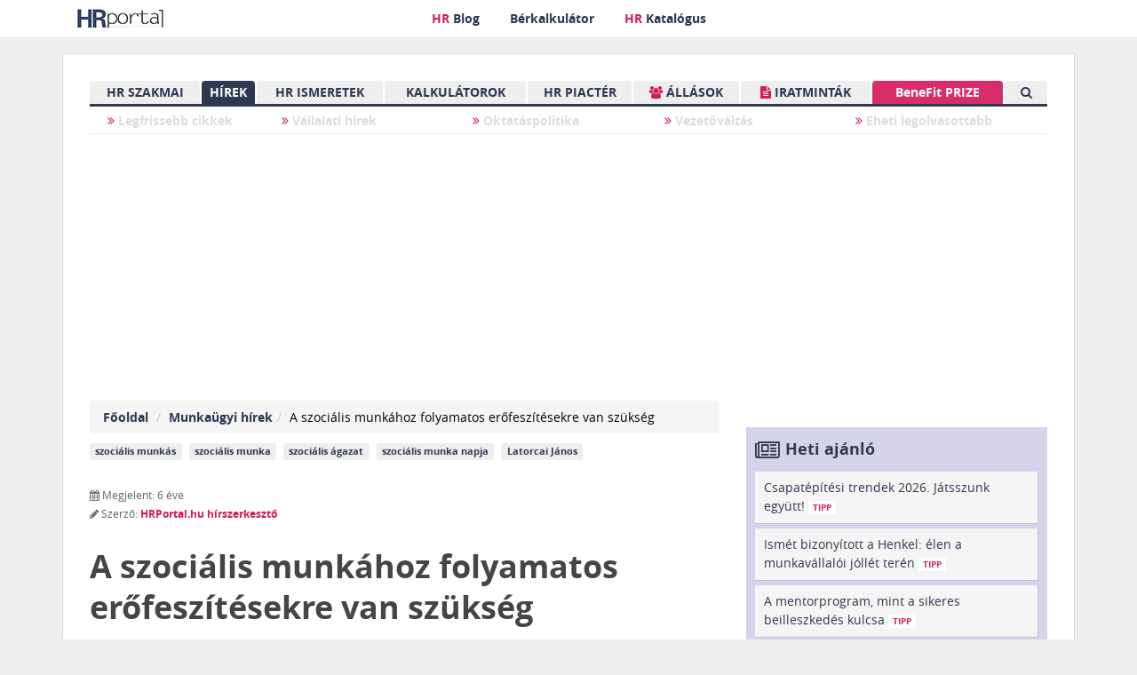

--- FILE ---
content_type: text/plain;charset=utf-8
request_url: https://www.hrportal.hu/inc/ajax_getfeaturedtab.php
body_size: 1024
content:
		                        
			                       
	<ul class="nav nav-tabs sm-margin responsive">
	<li class="" id="my_hir-1" ><a href="#hir-1" data-toggle="tab" style="font-size:11px;" onclick="setfeaturedtab('hir-1');">HÍREK</a></li><li class="" id="my_hir-2" ><a href="#hir-2" data-toggle="tab" style="font-size:11px;" onclick="setfeaturedtab('hir-2');">NÉPSZERŰ</a></li><li class=" active " id="my_hir-3" ><a href="#hir-3" data-toggle="tab" style="font-size:11px;" onclick="setfeaturedtab('hir-3');">SZAKMA</a></li>  
	</ul>
	
	<div class="tab-content responsive">
			<div class="tab-pane " id="hir-1">

			   <ul class="news-list">
					<li><i class="fa fa-angle-right"></i> <a href="/hr/autobuszvezeto-20260119.html">Autóbuszvezető <span class="time">2&nbsp;órája</span></a></li><li><i class="fa fa-angle-right"></i> <a href="/hr/customer-service-representative-20260119.html">Customer Service Representative <span class="time">2&nbsp;órája</span></a></li><li><i class="fa fa-angle-right"></i> <a href="/hr/project-manager-20260119.html">Project Manager <span class="time">3&nbsp;órája</span></a></li><li><i class="fa fa-angle-right"></i> <a href="/c/nav-mar-elerheto-az-szja-bevallas-webes-kitolto-programja-20260119.html">NAV: már elérhető az szja-bevallás webes kitöltő programja <span class="time">7&nbsp;órája</span></a></li><li><i class="fa fa-angle-right"></i> <a href="/c/mennyit-lehet-keresni-ausztriaban-itt-a-friss-berlista-20260119.html">Mennyit lehet keresni Ausztriában? Itt a friss bérlista <span class="time">8&nbsp;órája</span></a></li><li><i class="fa fa-angle-right"></i> <a href="/hr/hr-trendek-2026-20260119.html">HR trendek 2026 <span class="time">9&nbsp;órája</span></a></li><li><i class="fa fa-angle-right"></i> <a href="/hr/amit-jobb-nem-beleirni-az-oneletrajzba-egy-hobbi-amitol-megriadnak-a-munkaltatok-20260118.html">Amit jobb nem beleírni az önéletrajzba: egy hobbi, amitől megriadnak a munkáltatók <span class="time">11&nbsp;órája</span></a></li>				</ul>
				
			</div> 
			<div class="tab-pane " id="hir-2">

			<ul class="news-list">
				<li><i class="fa fa-angle-right"></i> <a href="/hr/bertablak-2026-20260114.html">Bértáblák 2026 <span class="time">4&nbsp;napja</span></a></li><li><i class="fa fa-angle-right"></i> <a href="/c/itt-a-nav-friss-feketelistaja-ok-nem-jelentettek-be-dolgozoikat-20260116.html">Itt a NAV friss feketelistája, ők nem jelentették be dolgozóikat  <span class="time">3&nbsp;napja</span></a></li><li><i class="fa fa-angle-right"></i> <a href="/hr/amit-jobb-nem-beleirni-az-oneletrajzba-egy-hobbi-amitol-megriadnak-a-munkaltatok-20260118.html">Amit jobb nem beleírni az önéletrajzba: egy hobbi, amitől megriadnak a munkáltatók <span class="time">11&nbsp;órája</span></a></li><li><i class="fa fa-angle-right"></i> <a href="/c/mennyit-lehet-keresni-ausztriaban-itt-a-friss-berlista-20260119.html">Mennyit lehet keresni Ausztriában? Itt a friss bérlista <span class="time">8&nbsp;órája</span></a></li><li><i class="fa fa-angle-right"></i> <a href="/hr/nyolcszaz-ezer-dollart-kalapoztak-ossze-a-gyari-munkasnak-akit-azert-rugtak-ki-mert-szidta-trumpot-20260115.html">Nyolcszáz ezer dollárt kalapoztak össze a gyári munkásnak, akit azért rúgtak ki, mert szidta Trumpot  <span class="time">4&nbsp;napja</span></a></li><li><i class="fa fa-angle-right"></i> <a href="/hr/a-teljes-munkaidoben-dolgozok-atlagkeresete-szektoronkent-grafikon-20260116.html">A teljes munkaidőben dolgozók átlagkeresete szektoronként - grafikon <span class="time">3&nbsp;napja</span></a></li><li><i class="fa fa-angle-right"></i> <a href="/hr/meglepo-bertoplista-ezek-a-szakmak-fizettek-a-legjobban-magyarorszagon-20260111.html">Meglepő bértoplista: ezek a szakmák fizettek a legjobban Magyarországon <span class="time">1&nbsp;hete</span></a></li>			</ul>
			
			</div>
			
			<!-- 04.19. MÓDOSÍTÁS -->   
			<div class="tab-pane  active " id="hir-3">

			  <ul class="news-list">
				<li ><i class="fa fa-angle-right"></i> <a href="/hr/mar-januar-masodik-penteken-feladjuk-igy-maradj-motivalt-20260109.html" >Már január második péntekén feladjuk? Így maradj motivált! <span class="time">1&nbsp;hete</span></a></li><li ><i class="fa fa-angle-right"></i> <a href="/hr/10-milliard-forintos-unios-program-indul-az-alacsony-vegzettsegu-allaskeresok-tamogatasara-20260107.html" >10 milliárd forintos uniós program indul az alacsony végzettségű álláskeresők támogatására <span class="time">2&nbsp;hete</span></a></li><li ><i class="fa fa-angle-right"></i> <a href="/hr/eleg-szep-vagy-az-allashoz-amikor-az-esely-megvasarolhato-20260118.html" >Elég szép vagy az álláshoz? Amikor az esély megvásárolható <span class="time">12&nbsp;órája</span></a></li><li ><i class="fa fa-angle-right"></i> <a href="/hr/health-and-safety-officer-20260119.html" >Health and Safety Officer <span class="time">4&nbsp;órája</span></a></li><li ><i class="fa fa-angle-right"></i> <a href="/hr/project-manager-20260119.html" >Project Manager <span class="time">3&nbsp;órája</span></a></li><li ><i class="fa fa-angle-right"></i> <a href="/hr/befagyott-allaspiac-enyhules-vagy-ujabb-jegkorszak-var-rank-2026ban-20260109.html" >Befagyott álláspiac: enyhülés vagy újabb jégkorszak vár ránk 2026-ban? <span class="time">1&nbsp;hete</span></a></li><li ><i class="fa fa-angle-right"></i> <a href="/hr/igy-valtozott-a-munkanelkulisegi-rata-az-eu-ban-grafikon-20260105.html" >Így változott a munkanélküliségi ráta az EU-ban - grafikon <span class="time">2&nbsp;hete</span></a></li>			</ul>
				
		
			

--- FILE ---
content_type: text/javascript; charset=UTF-8
request_url: https://netexs.com/adserver?callback=jQuery111103317497643017524_1768841351368&zo%5B%5D=245&uid=&ud%5Bscreen%5D=1280+x+720&ud%5Bbrowser%5D=Chrome&ud%5BbrowserVersion%5D=131.0.0.0&ud%5BbrowserWidth%5D=1280&ud%5BbrowserHeight%5D=720&ud%5Bmobile%5D=false&ud%5Bos%5D=Mac+OS+X&ud%5BosVersion%5D=10_15_7&ud%5Bcookies%5D=true&ud%5BflashVersion%5D=no+check&cfb=&_=1768841351369
body_size: 386
content:
/**/jQuery111103317497643017524_1768841351368({"banners":[],"uid":"eyJ1aWQiOiI2OTZlNjA4OTYyNzg1OWZiOTQ4YjQ1NzAiLCJ0cyI6MTc2ODg0MTM1M30=","rotation_delay":0});

--- FILE ---
content_type: text/plain;charset=utf-8
request_url: https://www.hrportal.hu/inc/ajax_getfeaturedtab.php
body_size: 999
content:
		                        
			                       
	<ul class="nav nav-tabs sm-margin responsive">
	<li class="" id="my_hir-1" ><a href="#hir-1" data-toggle="tab" style="font-size:11px;" onclick="setfeaturedtab('hir-1');">HÍREK</a></li><li class="" id="my_hir-2" ><a href="#hir-2" data-toggle="tab" style="font-size:11px;" onclick="setfeaturedtab('hir-2');">NÉPSZERŰ</a></li><li class=" active " id="my_hir-3" ><a href="#hir-3" data-toggle="tab" style="font-size:11px;" onclick="setfeaturedtab('hir-3');">SZAKMA</a></li>  
	</ul>
	
	<div class="tab-content responsive">
			<div class="tab-pane " id="hir-1">

			   <ul class="news-list">
					<li><i class="fa fa-angle-right"></i> <a href="/hr/autobuszvezeto-20260119.html">Autóbuszvezető <span class="time">2&nbsp;órája</span></a></li><li><i class="fa fa-angle-right"></i> <a href="/hr/customer-service-representative-20260119.html">Customer Service Representative <span class="time">2&nbsp;órája</span></a></li><li><i class="fa fa-angle-right"></i> <a href="/hr/project-manager-20260119.html">Project Manager <span class="time">3&nbsp;órája</span></a></li><li><i class="fa fa-angle-right"></i> <a href="/c/nav-mar-elerheto-az-szja-bevallas-webes-kitolto-programja-20260119.html">NAV: már elérhető az szja-bevallás webes kitöltő programja <span class="time">7&nbsp;órája</span></a></li><li><i class="fa fa-angle-right"></i> <a href="/c/mennyit-lehet-keresni-ausztriaban-itt-a-friss-berlista-20260119.html">Mennyit lehet keresni Ausztriában? Itt a friss bérlista <span class="time">8&nbsp;órája</span></a></li><li><i class="fa fa-angle-right"></i> <a href="/hr/hr-trendek-2026-20260119.html">HR trendek 2026 <span class="time">9&nbsp;órája</span></a></li><li><i class="fa fa-angle-right"></i> <a href="/hr/amit-jobb-nem-beleirni-az-oneletrajzba-egy-hobbi-amitol-megriadnak-a-munkaltatok-20260118.html">Amit jobb nem beleírni az önéletrajzba: egy hobbi, amitől megriadnak a munkáltatók <span class="time">11&nbsp;órája</span></a></li>				</ul>
				
			</div> 
			<div class="tab-pane " id="hir-2">

			<ul class="news-list">
				<li><i class="fa fa-angle-right"></i> <a href="/hr/bertablak-2026-20260114.html">Bértáblák 2026 <span class="time">4&nbsp;napja</span></a></li><li><i class="fa fa-angle-right"></i> <a href="/c/itt-a-nav-friss-feketelistaja-ok-nem-jelentettek-be-dolgozoikat-20260116.html">Itt a NAV friss feketelistája, ők nem jelentették be dolgozóikat  <span class="time">3&nbsp;napja</span></a></li><li><i class="fa fa-angle-right"></i> <a href="/hr/amit-jobb-nem-beleirni-az-oneletrajzba-egy-hobbi-amitol-megriadnak-a-munkaltatok-20260118.html">Amit jobb nem beleírni az önéletrajzba: egy hobbi, amitől megriadnak a munkáltatók <span class="time">11&nbsp;órája</span></a></li><li><i class="fa fa-angle-right"></i> <a href="/c/mennyit-lehet-keresni-ausztriaban-itt-a-friss-berlista-20260119.html">Mennyit lehet keresni Ausztriában? Itt a friss bérlista <span class="time">8&nbsp;órája</span></a></li><li><i class="fa fa-angle-right"></i> <a href="/hr/nyolcszaz-ezer-dollart-kalapoztak-ossze-a-gyari-munkasnak-akit-azert-rugtak-ki-mert-szidta-trumpot-20260115.html">Nyolcszáz ezer dollárt kalapoztak össze a gyári munkásnak, akit azért rúgtak ki, mert szidta Trumpot  <span class="time">4&nbsp;napja</span></a></li><li><i class="fa fa-angle-right"></i> <a href="/hr/a-teljes-munkaidoben-dolgozok-atlagkeresete-szektoronkent-grafikon-20260116.html">A teljes munkaidőben dolgozók átlagkeresete szektoronként - grafikon <span class="time">3&nbsp;napja</span></a></li><li><i class="fa fa-angle-right"></i> <a href="/hr/meglepo-bertoplista-ezek-a-szakmak-fizettek-a-legjobban-magyarorszagon-20260111.html">Meglepő bértoplista: ezek a szakmák fizettek a legjobban Magyarországon <span class="time">1&nbsp;hete</span></a></li>			</ul>
			
			</div>
			
			<!-- 04.19. MÓDOSÍTÁS -->   
			<div class="tab-pane  active " id="hir-3">

			  <ul class="news-list">
				<li ><i class="fa fa-angle-right"></i> <a href="/hr/miert-nem-beszelunk-rola-a-klimax-nema-terhe-a-noi-vezetoknel-20260116.html" >Miért nem beszélünk róla? A klimax néma terhe a női vezetőknél <span class="time">3&nbsp;napja</span></a></li><li ><i class="fa fa-angle-right"></i> <a href="/hr/14-havi-fizetes-es-stabil-elet-ezekre-a-magyar-szakemberekre-vadaszik-ausztria-20260106.html" >14. havi fizetés és stabil élet: ezekre a magyar szakemberekre vadászik Ausztria <span class="time">2&nbsp;hete</span></a></li><li ><i class="fa fa-angle-right"></i> <a href="/hr/soha-nem-latott-mennyisegu-adomany-gyult-ossze-a-tescoban-20260116.html" >Soha nem látott mennyiségű adomány gyűlt össze a Tescóban <span class="time">3&nbsp;napja</span></a></li><li ><i class="fa fa-angle-right"></i> <a href="/hr/luxuskaracsony-az-allami-szektorban-52-ezres-ajandekcsomagot-kaptak-a-dolgozok-20260107.html" >Luxuskarácsony az állami szektorban: 52 ezres ajándékcsomagot kaptak a dolgozók <span class="time">2&nbsp;hete</span></a></li><li ><i class="fa fa-angle-right"></i> <a href="/hr/munkasszallo-20260103.html" >Munkásszálló <span class="time">1&nbsp;hete</span></a></li><li ><i class="fa fa-angle-right"></i> <a href="/hr/a-potencialis-munkaero-tartalek-szamra-korcsoportonkent-grafikon-20260111.html" >A potenciális munkaerő-tartalék számra korcsoportonként - grafikon <span class="time">6&nbsp;napja</span></a></li><li ><i class="fa fa-angle-right"></i> <a href="/hr/ezek-az-allasok-tarolnak-2026ban-itt-a-linkedin-toplistaja-20260108.html" >Ezek az állások tarolnak 2026-ban - itt a LinkedIn toplistája!  <span class="time">2&nbsp;hete</span></a></li>			</ul>
				
		
			